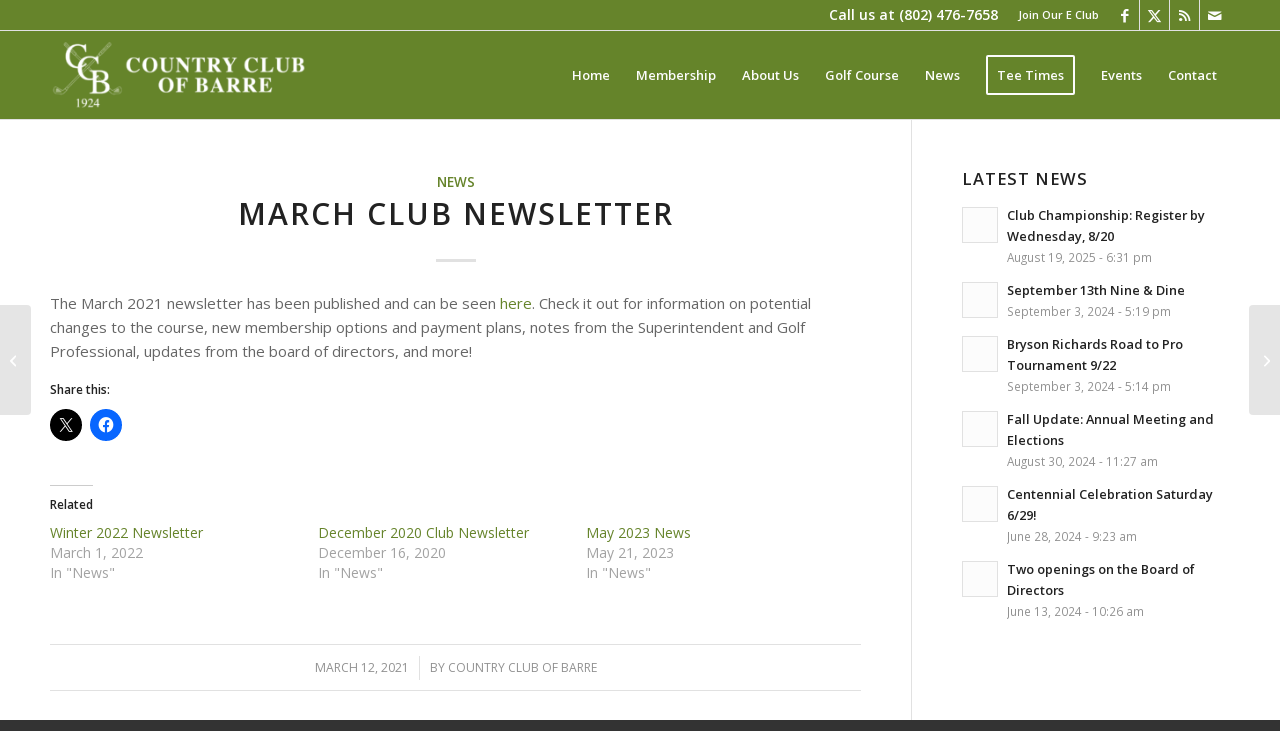

--- FILE ---
content_type: text/plain
request_url: https://www.google-analytics.com/j/collect?v=1&_v=j102&a=1895710882&t=pageview&_s=1&dl=https%3A%2F%2Fwww.ccofbarre.com%2Fmarch-club-newsletter%2F&ul=en-us%40posix&dt=March%20Club%20Newsletter%20-%20Country%20Club%20of%20Barre&sr=1280x720&vp=1280x720&_u=IEBAAEABAAAAACAAI~&jid=495470045&gjid=744624258&cid=678741379.1768849615&tid=UA-90669463-1&_gid=164674986.1768849615&_r=1&_slc=1&z=1434532888
body_size: -451
content:
2,cG-KMW27JMK1E